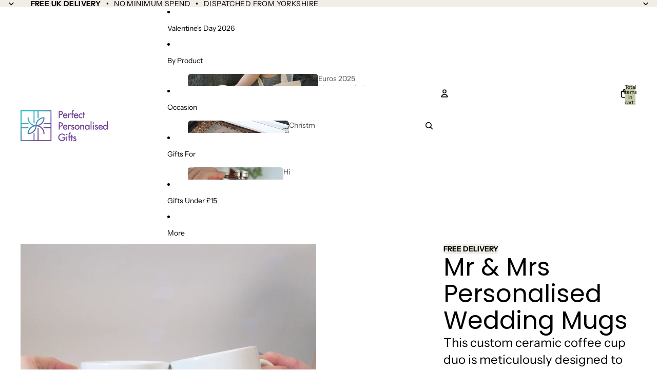

--- FILE ---
content_type: text/json
request_url: https://conf.config-security.com/model
body_size: 87
content:
{"title":"recommendation AI model (keras)","structure":"release_id=0x4d:2d:78:45:36:28:63:77:3f:57:59:28:7c:49:37:5f:61:52:7c:30:6a:7d:57:50:50:69:26:34:23;keras;4xbnv5iz9srv7xgzbs5h3d5d0yqx25795n63lr3zp72v7mo1h2om5dk8dw22qwn0pxt9gbcw","weights":"../weights/4d2d7845.h5","biases":"../biases/4d2d7845.h5"}